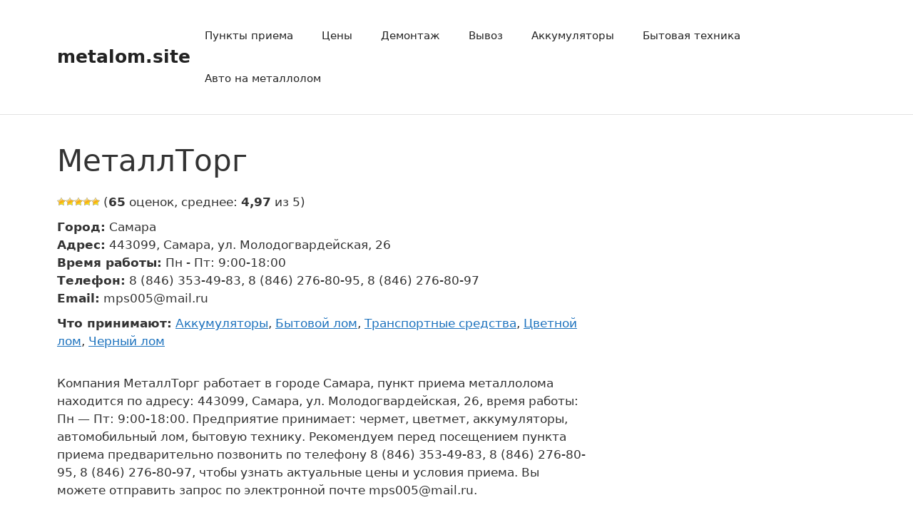

--- FILE ---
content_type: text/html; charset=UTF-8
request_url: https://books-expedition.ru/samara/metalltorg/
body_size: 12735
content:
<!DOCTYPE html>
<html lang="ru-RU">
<head>
	<meta charset="UTF-8">
	<meta name='robots' content='index, follow, max-image-preview:large, max-snippet:-1, max-video-preview:-1' />
<meta name="viewport" content="width=device-width, initial-scale=1">
	<!-- This site is optimized with the Yoast SEO plugin v20.8 - https://yoast.com/wordpress/plugins/seo/ -->
	<title>МеталлТорг</title>
	<link rel="canonical" href="https://books-expedition.ru/samara/metalltorg/" />
	<meta property="og:locale" content="ru_RU" />
	<meta property="og:type" content="article" />
	<meta property="og:title" content="МеталлТорг" />
	<meta property="og:url" content="https://books-expedition.ru/samara/metalltorg/" />
	<meta property="og:site_name" content="metalom.site" />
	<meta property="article:published_time" content="2022-05-27T11:41:38+00:00" />
	<meta property="article:modified_time" content="2022-06-19T09:51:29+00:00" />
	<meta name="author" content="adminpl" />
	<meta name="twitter:card" content="summary_large_image" />
	<script type="application/ld+json" class="yoast-schema-graph">{"@context":"https://schema.org","@graph":[{"@type":"WebPage","@id":"https://books-expedition.ru/samara/metalltorg/","url":"https://books-expedition.ru/samara/metalltorg/","name":"МеталлТорг","isPartOf":{"@id":"https://books-expedition.ru/#website"},"datePublished":"2022-05-27T11:41:38+00:00","dateModified":"2022-06-19T09:51:29+00:00","author":{"@id":"https://books-expedition.ru/#/schema/person/c60b9355512e5663fefd842a69d13092"},"breadcrumb":{"@id":"https://books-expedition.ru/samara/metalltorg/#breadcrumb"},"inLanguage":"ru-RU","potentialAction":[{"@type":"ReadAction","target":["https://books-expedition.ru/samara/metalltorg/"]}]},{"@type":"BreadcrumbList","@id":"https://books-expedition.ru/samara/metalltorg/#breadcrumb","itemListElement":[{"@type":"ListItem","position":1,"name":"Главная","item":"https://books-expedition.ru/"},{"@type":"ListItem","position":2,"name":"МеталлТорг"}]},{"@type":"WebSite","@id":"https://books-expedition.ru/#website","url":"https://books-expedition.ru/","name":"metalom.site","description":"","potentialAction":[{"@type":"SearchAction","target":{"@type":"EntryPoint","urlTemplate":"https://books-expedition.ru/?s={search_term_string}"},"query-input":"required name=search_term_string"}],"inLanguage":"ru-RU"},{"@type":"Person","@id":"https://books-expedition.ru/#/schema/person/c60b9355512e5663fefd842a69d13092","name":"adminpl","image":{"@type":"ImageObject","inLanguage":"ru-RU","@id":"https://books-expedition.ru/#/schema/person/image/","url":"https://secure.gravatar.com/avatar/8e1ad2ae3f2702a5de5527a21be193a0?s=96&d=mm&r=g","contentUrl":"https://secure.gravatar.com/avatar/8e1ad2ae3f2702a5de5527a21be193a0?s=96&d=mm&r=g","caption":"adminpl"},"sameAs":["https://books-expedition.ru"]}]}</script>
	<!-- / Yoast SEO plugin. -->


<link rel="alternate" type="application/rss+xml" title="metalom.site &raquo; Лента" href="https://books-expedition.ru/feed/" />
<link rel="alternate" type="application/rss+xml" title="metalom.site &raquo; Лента комментариев" href="https://books-expedition.ru/comments/feed/" />
<link rel="alternate" type="application/rss+xml" title="metalom.site &raquo; Лента комментариев к &laquo;МеталлТорг&raquo;" href="https://books-expedition.ru/samara/metalltorg/feed/" />
<script>
window._wpemojiSettings = {"baseUrl":"https:\/\/s.w.org\/images\/core\/emoji\/14.0.0\/72x72\/","ext":".png","svgUrl":"https:\/\/s.w.org\/images\/core\/emoji\/14.0.0\/svg\/","svgExt":".svg","source":{"concatemoji":"https:\/\/books-expedition.ru\/wp-includes\/js\/wp-emoji-release.min.js?ver=6.2.2"}};
/*! This file is auto-generated */
!function(e,a,t){var n,r,o,i=a.createElement("canvas"),p=i.getContext&&i.getContext("2d");function s(e,t){p.clearRect(0,0,i.width,i.height),p.fillText(e,0,0);e=i.toDataURL();return p.clearRect(0,0,i.width,i.height),p.fillText(t,0,0),e===i.toDataURL()}function c(e){var t=a.createElement("script");t.src=e,t.defer=t.type="text/javascript",a.getElementsByTagName("head")[0].appendChild(t)}for(o=Array("flag","emoji"),t.supports={everything:!0,everythingExceptFlag:!0},r=0;r<o.length;r++)t.supports[o[r]]=function(e){if(p&&p.fillText)switch(p.textBaseline="top",p.font="600 32px Arial",e){case"flag":return s("\ud83c\udff3\ufe0f\u200d\u26a7\ufe0f","\ud83c\udff3\ufe0f\u200b\u26a7\ufe0f")?!1:!s("\ud83c\uddfa\ud83c\uddf3","\ud83c\uddfa\u200b\ud83c\uddf3")&&!s("\ud83c\udff4\udb40\udc67\udb40\udc62\udb40\udc65\udb40\udc6e\udb40\udc67\udb40\udc7f","\ud83c\udff4\u200b\udb40\udc67\u200b\udb40\udc62\u200b\udb40\udc65\u200b\udb40\udc6e\u200b\udb40\udc67\u200b\udb40\udc7f");case"emoji":return!s("\ud83e\udef1\ud83c\udffb\u200d\ud83e\udef2\ud83c\udfff","\ud83e\udef1\ud83c\udffb\u200b\ud83e\udef2\ud83c\udfff")}return!1}(o[r]),t.supports.everything=t.supports.everything&&t.supports[o[r]],"flag"!==o[r]&&(t.supports.everythingExceptFlag=t.supports.everythingExceptFlag&&t.supports[o[r]]);t.supports.everythingExceptFlag=t.supports.everythingExceptFlag&&!t.supports.flag,t.DOMReady=!1,t.readyCallback=function(){t.DOMReady=!0},t.supports.everything||(n=function(){t.readyCallback()},a.addEventListener?(a.addEventListener("DOMContentLoaded",n,!1),e.addEventListener("load",n,!1)):(e.attachEvent("onload",n),a.attachEvent("onreadystatechange",function(){"complete"===a.readyState&&t.readyCallback()})),(e=t.source||{}).concatemoji?c(e.concatemoji):e.wpemoji&&e.twemoji&&(c(e.twemoji),c(e.wpemoji)))}(window,document,window._wpemojiSettings);
</script>
<style>
img.wp-smiley,
img.emoji {
	display: inline !important;
	border: none !important;
	box-shadow: none !important;
	height: 1em !important;
	width: 1em !important;
	margin: 0 0.07em !important;
	vertical-align: -0.1em !important;
	background: none !important;
	padding: 0 !important;
}
</style>
	<link rel='stylesheet' id='wp-block-library-css' href='https://books-expedition.ru/wp-includes/css/dist/block-library/style.min.css?ver=6.2.2' media='all' />
<link rel='stylesheet' id='classic-theme-styles-css' href='https://books-expedition.ru/wp-includes/css/classic-themes.min.css?ver=6.2.2' media='all' />
<style id='global-styles-inline-css'>
body{--wp--preset--color--black: #000000;--wp--preset--color--cyan-bluish-gray: #abb8c3;--wp--preset--color--white: #ffffff;--wp--preset--color--pale-pink: #f78da7;--wp--preset--color--vivid-red: #cf2e2e;--wp--preset--color--luminous-vivid-orange: #ff6900;--wp--preset--color--luminous-vivid-amber: #fcb900;--wp--preset--color--light-green-cyan: #7bdcb5;--wp--preset--color--vivid-green-cyan: #00d084;--wp--preset--color--pale-cyan-blue: #8ed1fc;--wp--preset--color--vivid-cyan-blue: #0693e3;--wp--preset--color--vivid-purple: #9b51e0;--wp--preset--color--contrast: var(--contrast);--wp--preset--color--contrast-2: var(--contrast-2);--wp--preset--color--contrast-3: var(--contrast-3);--wp--preset--color--base: var(--base);--wp--preset--color--base-2: var(--base-2);--wp--preset--color--base-3: var(--base-3);--wp--preset--color--accent: var(--accent);--wp--preset--gradient--vivid-cyan-blue-to-vivid-purple: linear-gradient(135deg,rgba(6,147,227,1) 0%,rgb(155,81,224) 100%);--wp--preset--gradient--light-green-cyan-to-vivid-green-cyan: linear-gradient(135deg,rgb(122,220,180) 0%,rgb(0,208,130) 100%);--wp--preset--gradient--luminous-vivid-amber-to-luminous-vivid-orange: linear-gradient(135deg,rgba(252,185,0,1) 0%,rgba(255,105,0,1) 100%);--wp--preset--gradient--luminous-vivid-orange-to-vivid-red: linear-gradient(135deg,rgba(255,105,0,1) 0%,rgb(207,46,46) 100%);--wp--preset--gradient--very-light-gray-to-cyan-bluish-gray: linear-gradient(135deg,rgb(238,238,238) 0%,rgb(169,184,195) 100%);--wp--preset--gradient--cool-to-warm-spectrum: linear-gradient(135deg,rgb(74,234,220) 0%,rgb(151,120,209) 20%,rgb(207,42,186) 40%,rgb(238,44,130) 60%,rgb(251,105,98) 80%,rgb(254,248,76) 100%);--wp--preset--gradient--blush-light-purple: linear-gradient(135deg,rgb(255,206,236) 0%,rgb(152,150,240) 100%);--wp--preset--gradient--blush-bordeaux: linear-gradient(135deg,rgb(254,205,165) 0%,rgb(254,45,45) 50%,rgb(107,0,62) 100%);--wp--preset--gradient--luminous-dusk: linear-gradient(135deg,rgb(255,203,112) 0%,rgb(199,81,192) 50%,rgb(65,88,208) 100%);--wp--preset--gradient--pale-ocean: linear-gradient(135deg,rgb(255,245,203) 0%,rgb(182,227,212) 50%,rgb(51,167,181) 100%);--wp--preset--gradient--electric-grass: linear-gradient(135deg,rgb(202,248,128) 0%,rgb(113,206,126) 100%);--wp--preset--gradient--midnight: linear-gradient(135deg,rgb(2,3,129) 0%,rgb(40,116,252) 100%);--wp--preset--duotone--dark-grayscale: url('#wp-duotone-dark-grayscale');--wp--preset--duotone--grayscale: url('#wp-duotone-grayscale');--wp--preset--duotone--purple-yellow: url('#wp-duotone-purple-yellow');--wp--preset--duotone--blue-red: url('#wp-duotone-blue-red');--wp--preset--duotone--midnight: url('#wp-duotone-midnight');--wp--preset--duotone--magenta-yellow: url('#wp-duotone-magenta-yellow');--wp--preset--duotone--purple-green: url('#wp-duotone-purple-green');--wp--preset--duotone--blue-orange: url('#wp-duotone-blue-orange');--wp--preset--font-size--small: 13px;--wp--preset--font-size--medium: 20px;--wp--preset--font-size--large: 36px;--wp--preset--font-size--x-large: 42px;--wp--preset--spacing--20: 0.44rem;--wp--preset--spacing--30: 0.67rem;--wp--preset--spacing--40: 1rem;--wp--preset--spacing--50: 1.5rem;--wp--preset--spacing--60: 2.25rem;--wp--preset--spacing--70: 3.38rem;--wp--preset--spacing--80: 5.06rem;--wp--preset--shadow--natural: 6px 6px 9px rgba(0, 0, 0, 0.2);--wp--preset--shadow--deep: 12px 12px 50px rgba(0, 0, 0, 0.4);--wp--preset--shadow--sharp: 6px 6px 0px rgba(0, 0, 0, 0.2);--wp--preset--shadow--outlined: 6px 6px 0px -3px rgba(255, 255, 255, 1), 6px 6px rgba(0, 0, 0, 1);--wp--preset--shadow--crisp: 6px 6px 0px rgba(0, 0, 0, 1);}:where(.is-layout-flex){gap: 0.5em;}body .is-layout-flow > .alignleft{float: left;margin-inline-start: 0;margin-inline-end: 2em;}body .is-layout-flow > .alignright{float: right;margin-inline-start: 2em;margin-inline-end: 0;}body .is-layout-flow > .aligncenter{margin-left: auto !important;margin-right: auto !important;}body .is-layout-constrained > .alignleft{float: left;margin-inline-start: 0;margin-inline-end: 2em;}body .is-layout-constrained > .alignright{float: right;margin-inline-start: 2em;margin-inline-end: 0;}body .is-layout-constrained > .aligncenter{margin-left: auto !important;margin-right: auto !important;}body .is-layout-constrained > :where(:not(.alignleft):not(.alignright):not(.alignfull)){max-width: var(--wp--style--global--content-size);margin-left: auto !important;margin-right: auto !important;}body .is-layout-constrained > .alignwide{max-width: var(--wp--style--global--wide-size);}body .is-layout-flex{display: flex;}body .is-layout-flex{flex-wrap: wrap;align-items: center;}body .is-layout-flex > *{margin: 0;}:where(.wp-block-columns.is-layout-flex){gap: 2em;}.has-black-color{color: var(--wp--preset--color--black) !important;}.has-cyan-bluish-gray-color{color: var(--wp--preset--color--cyan-bluish-gray) !important;}.has-white-color{color: var(--wp--preset--color--white) !important;}.has-pale-pink-color{color: var(--wp--preset--color--pale-pink) !important;}.has-vivid-red-color{color: var(--wp--preset--color--vivid-red) !important;}.has-luminous-vivid-orange-color{color: var(--wp--preset--color--luminous-vivid-orange) !important;}.has-luminous-vivid-amber-color{color: var(--wp--preset--color--luminous-vivid-amber) !important;}.has-light-green-cyan-color{color: var(--wp--preset--color--light-green-cyan) !important;}.has-vivid-green-cyan-color{color: var(--wp--preset--color--vivid-green-cyan) !important;}.has-pale-cyan-blue-color{color: var(--wp--preset--color--pale-cyan-blue) !important;}.has-vivid-cyan-blue-color{color: var(--wp--preset--color--vivid-cyan-blue) !important;}.has-vivid-purple-color{color: var(--wp--preset--color--vivid-purple) !important;}.has-black-background-color{background-color: var(--wp--preset--color--black) !important;}.has-cyan-bluish-gray-background-color{background-color: var(--wp--preset--color--cyan-bluish-gray) !important;}.has-white-background-color{background-color: var(--wp--preset--color--white) !important;}.has-pale-pink-background-color{background-color: var(--wp--preset--color--pale-pink) !important;}.has-vivid-red-background-color{background-color: var(--wp--preset--color--vivid-red) !important;}.has-luminous-vivid-orange-background-color{background-color: var(--wp--preset--color--luminous-vivid-orange) !important;}.has-luminous-vivid-amber-background-color{background-color: var(--wp--preset--color--luminous-vivid-amber) !important;}.has-light-green-cyan-background-color{background-color: var(--wp--preset--color--light-green-cyan) !important;}.has-vivid-green-cyan-background-color{background-color: var(--wp--preset--color--vivid-green-cyan) !important;}.has-pale-cyan-blue-background-color{background-color: var(--wp--preset--color--pale-cyan-blue) !important;}.has-vivid-cyan-blue-background-color{background-color: var(--wp--preset--color--vivid-cyan-blue) !important;}.has-vivid-purple-background-color{background-color: var(--wp--preset--color--vivid-purple) !important;}.has-black-border-color{border-color: var(--wp--preset--color--black) !important;}.has-cyan-bluish-gray-border-color{border-color: var(--wp--preset--color--cyan-bluish-gray) !important;}.has-white-border-color{border-color: var(--wp--preset--color--white) !important;}.has-pale-pink-border-color{border-color: var(--wp--preset--color--pale-pink) !important;}.has-vivid-red-border-color{border-color: var(--wp--preset--color--vivid-red) !important;}.has-luminous-vivid-orange-border-color{border-color: var(--wp--preset--color--luminous-vivid-orange) !important;}.has-luminous-vivid-amber-border-color{border-color: var(--wp--preset--color--luminous-vivid-amber) !important;}.has-light-green-cyan-border-color{border-color: var(--wp--preset--color--light-green-cyan) !important;}.has-vivid-green-cyan-border-color{border-color: var(--wp--preset--color--vivid-green-cyan) !important;}.has-pale-cyan-blue-border-color{border-color: var(--wp--preset--color--pale-cyan-blue) !important;}.has-vivid-cyan-blue-border-color{border-color: var(--wp--preset--color--vivid-cyan-blue) !important;}.has-vivid-purple-border-color{border-color: var(--wp--preset--color--vivid-purple) !important;}.has-vivid-cyan-blue-to-vivid-purple-gradient-background{background: var(--wp--preset--gradient--vivid-cyan-blue-to-vivid-purple) !important;}.has-light-green-cyan-to-vivid-green-cyan-gradient-background{background: var(--wp--preset--gradient--light-green-cyan-to-vivid-green-cyan) !important;}.has-luminous-vivid-amber-to-luminous-vivid-orange-gradient-background{background: var(--wp--preset--gradient--luminous-vivid-amber-to-luminous-vivid-orange) !important;}.has-luminous-vivid-orange-to-vivid-red-gradient-background{background: var(--wp--preset--gradient--luminous-vivid-orange-to-vivid-red) !important;}.has-very-light-gray-to-cyan-bluish-gray-gradient-background{background: var(--wp--preset--gradient--very-light-gray-to-cyan-bluish-gray) !important;}.has-cool-to-warm-spectrum-gradient-background{background: var(--wp--preset--gradient--cool-to-warm-spectrum) !important;}.has-blush-light-purple-gradient-background{background: var(--wp--preset--gradient--blush-light-purple) !important;}.has-blush-bordeaux-gradient-background{background: var(--wp--preset--gradient--blush-bordeaux) !important;}.has-luminous-dusk-gradient-background{background: var(--wp--preset--gradient--luminous-dusk) !important;}.has-pale-ocean-gradient-background{background: var(--wp--preset--gradient--pale-ocean) !important;}.has-electric-grass-gradient-background{background: var(--wp--preset--gradient--electric-grass) !important;}.has-midnight-gradient-background{background: var(--wp--preset--gradient--midnight) !important;}.has-small-font-size{font-size: var(--wp--preset--font-size--small) !important;}.has-medium-font-size{font-size: var(--wp--preset--font-size--medium) !important;}.has-large-font-size{font-size: var(--wp--preset--font-size--large) !important;}.has-x-large-font-size{font-size: var(--wp--preset--font-size--x-large) !important;}
.wp-block-navigation a:where(:not(.wp-element-button)){color: inherit;}
:where(.wp-block-columns.is-layout-flex){gap: 2em;}
.wp-block-pullquote{font-size: 1.5em;line-height: 1.6;}
</style>
<link rel='stylesheet' id='wp-postratings-css' href='https://books-expedition.ru/wp-content/plugins/wp-postratings/css/postratings-css.css?ver=1.90.1' media='all' />
<link rel='stylesheet' id='ez-toc-css' href='https://books-expedition.ru/wp-content/plugins/easy-table-of-contents/assets/css/screen.min.css?ver=2.0.49' media='all' />
<style id='ez-toc-inline-css'>
div#ez-toc-container p.ez-toc-title {font-size: 120%;}div#ez-toc-container p.ez-toc-title {font-weight: 500;}div#ez-toc-container ul li {font-size: 95%;}div#ez-toc-container nav ul ul li ul li {font-size: %!important;}
</style>
<link rel='stylesheet' id='generate-style-css' href='https://books-expedition.ru/wp-content/themes/generatepress/assets/css/main.min.css?ver=3.3.0' media='all' />
<style id='generate-style-inline-css'>
body{background-color:var(--base-3);color:var(--contrast);}a{color:var(--accent);}a{text-decoration:underline;}.entry-title a, .site-branding a, a.button, .wp-block-button__link, .main-navigation a{text-decoration:none;}a:hover, a:focus, a:active{color:var(--contrast);}.wp-block-group__inner-container{max-width:1200px;margin-left:auto;margin-right:auto;}:root{--contrast:#222222;--contrast-2:#575760;--contrast-3:#b2b2be;--base:#f0f0f0;--base-2:#f7f8f9;--base-3:#ffffff;--accent:#1e73be;}:root .has-contrast-color{color:var(--contrast);}:root .has-contrast-background-color{background-color:var(--contrast);}:root .has-contrast-2-color{color:var(--contrast-2);}:root .has-contrast-2-background-color{background-color:var(--contrast-2);}:root .has-contrast-3-color{color:var(--contrast-3);}:root .has-contrast-3-background-color{background-color:var(--contrast-3);}:root .has-base-color{color:var(--base);}:root .has-base-background-color{background-color:var(--base);}:root .has-base-2-color{color:var(--base-2);}:root .has-base-2-background-color{background-color:var(--base-2);}:root .has-base-3-color{color:var(--base-3);}:root .has-base-3-background-color{background-color:var(--base-3);}:root .has-accent-color{color:var(--accent);}:root .has-accent-background-color{background-color:var(--accent);}.top-bar{background-color:#636363;color:#ffffff;}.top-bar a{color:#ffffff;}.top-bar a:hover{color:#303030;}.site-header{background-color:var(--base-3);}.main-title a,.main-title a:hover{color:var(--contrast);}.site-description{color:var(--contrast-2);}.mobile-menu-control-wrapper .menu-toggle,.mobile-menu-control-wrapper .menu-toggle:hover,.mobile-menu-control-wrapper .menu-toggle:focus,.has-inline-mobile-toggle #site-navigation.toggled{background-color:rgba(0, 0, 0, 0.02);}.main-navigation,.main-navigation ul ul{background-color:var(--base-3);}.main-navigation .main-nav ul li a, .main-navigation .menu-toggle, .main-navigation .menu-bar-items{color:var(--contrast);}.main-navigation .main-nav ul li:not([class*="current-menu-"]):hover > a, .main-navigation .main-nav ul li:not([class*="current-menu-"]):focus > a, .main-navigation .main-nav ul li.sfHover:not([class*="current-menu-"]) > a, .main-navigation .menu-bar-item:hover > a, .main-navigation .menu-bar-item.sfHover > a{color:var(--accent);}button.menu-toggle:hover,button.menu-toggle:focus{color:var(--contrast);}.main-navigation .main-nav ul li[class*="current-menu-"] > a{color:var(--accent);}.navigation-search input[type="search"],.navigation-search input[type="search"]:active, .navigation-search input[type="search"]:focus, .main-navigation .main-nav ul li.search-item.active > a, .main-navigation .menu-bar-items .search-item.active > a{color:var(--accent);}.main-navigation ul ul{background-color:var(--base);}.separate-containers .inside-article, .separate-containers .comments-area, .separate-containers .page-header, .one-container .container, .separate-containers .paging-navigation, .inside-page-header{background-color:var(--base-3);}.entry-title a{color:var(--contrast);}.entry-title a:hover{color:var(--contrast-2);}.entry-meta{color:var(--contrast-2);}.sidebar .widget{background-color:var(--base-3);}.footer-widgets{background-color:var(--base-3);}.site-info{background-color:var(--base-3);}input[type="text"],input[type="email"],input[type="url"],input[type="password"],input[type="search"],input[type="tel"],input[type="number"],textarea,select{color:var(--contrast);background-color:var(--base-2);border-color:var(--base);}input[type="text"]:focus,input[type="email"]:focus,input[type="url"]:focus,input[type="password"]:focus,input[type="search"]:focus,input[type="tel"]:focus,input[type="number"]:focus,textarea:focus,select:focus{color:var(--contrast);background-color:var(--base-2);border-color:var(--contrast-3);}button,html input[type="button"],input[type="reset"],input[type="submit"],a.button,a.wp-block-button__link:not(.has-background){color:#ffffff;background-color:#55555e;}button:hover,html input[type="button"]:hover,input[type="reset"]:hover,input[type="submit"]:hover,a.button:hover,button:focus,html input[type="button"]:focus,input[type="reset"]:focus,input[type="submit"]:focus,a.button:focus,a.wp-block-button__link:not(.has-background):active,a.wp-block-button__link:not(.has-background):focus,a.wp-block-button__link:not(.has-background):hover{color:#ffffff;background-color:#3f4047;}a.generate-back-to-top{background-color:rgba( 0,0,0,0.4 );color:#ffffff;}a.generate-back-to-top:hover,a.generate-back-to-top:focus{background-color:rgba( 0,0,0,0.6 );color:#ffffff;}:root{--gp-search-modal-bg-color:var(--base-3);--gp-search-modal-text-color:var(--contrast);--gp-search-modal-overlay-bg-color:rgba(0,0,0,0.2);}@media (max-width:768px){.main-navigation .menu-bar-item:hover > a, .main-navigation .menu-bar-item.sfHover > a{background:none;color:var(--contrast);}}.nav-below-header .main-navigation .inside-navigation.grid-container, .nav-above-header .main-navigation .inside-navigation.grid-container{padding:0px 20px 0px 20px;}.site-main .wp-block-group__inner-container{padding:40px;}.separate-containers .paging-navigation{padding-top:20px;padding-bottom:20px;}.entry-content .alignwide, body:not(.no-sidebar) .entry-content .alignfull{margin-left:-40px;width:calc(100% + 80px);max-width:calc(100% + 80px);}.rtl .menu-item-has-children .dropdown-menu-toggle{padding-left:20px;}.rtl .main-navigation .main-nav ul li.menu-item-has-children > a{padding-right:20px;}@media (max-width:768px){.separate-containers .inside-article, .separate-containers .comments-area, .separate-containers .page-header, .separate-containers .paging-navigation, .one-container .site-content, .inside-page-header{padding:30px;}.site-main .wp-block-group__inner-container{padding:30px;}.inside-top-bar{padding-right:30px;padding-left:30px;}.inside-header{padding-right:30px;padding-left:30px;}.widget-area .widget{padding-top:30px;padding-right:30px;padding-bottom:30px;padding-left:30px;}.footer-widgets-container{padding-top:30px;padding-right:30px;padding-bottom:30px;padding-left:30px;}.inside-site-info{padding-right:30px;padding-left:30px;}.entry-content .alignwide, body:not(.no-sidebar) .entry-content .alignfull{margin-left:-30px;width:calc(100% + 60px);max-width:calc(100% + 60px);}.one-container .site-main .paging-navigation{margin-bottom:20px;}}/* End cached CSS */.is-right-sidebar{width:30%;}.is-left-sidebar{width:30%;}.site-content .content-area{width:70%;}@media (max-width:768px){.main-navigation .menu-toggle,.sidebar-nav-mobile:not(#sticky-placeholder){display:block;}.main-navigation ul,.gen-sidebar-nav,.main-navigation:not(.slideout-navigation):not(.toggled) .main-nav > ul,.has-inline-mobile-toggle #site-navigation .inside-navigation > *:not(.navigation-search):not(.main-nav){display:none;}.nav-align-right .inside-navigation,.nav-align-center .inside-navigation{justify-content:space-between;}.has-inline-mobile-toggle .mobile-menu-control-wrapper{display:flex;flex-wrap:wrap;}.has-inline-mobile-toggle .inside-header{flex-direction:row;text-align:left;flex-wrap:wrap;}.has-inline-mobile-toggle .header-widget,.has-inline-mobile-toggle #site-navigation{flex-basis:100%;}.nav-float-left .has-inline-mobile-toggle #site-navigation{order:10;}}
</style>
<link rel='stylesheet' id='generate-child-css' href='https://books-expedition.ru/wp-content/themes/generatepress-child-metal/style.css?ver=1659095546' media='all' />
<link rel='stylesheet' id='metlom-main-styles-css' href='https://books-expedition.ru/wp-content/themes/generatepress-child-metal/assets/dist/css/main.css?ver=1659095546' media='all' />
<link rel='stylesheet' id='generate-comments-css' href='https://books-expedition.ru/wp-content/themes/generatepress/assets/css/components/comments.min.css?ver=3.3.0' media='all' />
<link rel='stylesheet' id='generate-widget-areas-css' href='https://books-expedition.ru/wp-content/themes/generatepress/assets/css/components/widget-areas.min.css?ver=3.3.0' media='all' />
<link rel='stylesheet' id='wpc-filter-everything-css' href='https://books-expedition.ru/wp-content/plugins/filter-everything-pro/assets/css/filter-everything.min.css?ver=1.6.5' media='all' />
<link rel='stylesheet' id='wpc-filter-everything-custom-css' href='https://books-expedition.ru/wp-content/uploads/cache/filter-everything/e250f945066b3c9d09608a1c6ea09788.css?ver=6.2.2' media='all' />
<script src='https://books-expedition.ru/wp-includes/js/jquery/jquery.min.js?ver=3.6.4' id='jquery-core-js'></script>
<script src='https://books-expedition.ru/wp-includes/js/jquery/jquery-migrate.min.js?ver=3.4.0' id='jquery-migrate-js'></script>
<script id='ez-toc-scroll-scriptjs-js-after'>
jQuery(document).ready(function(){document.querySelectorAll(".ez-toc-section").forEach(t=>{t.setAttribute("ez-toc-data-id","#"+decodeURI(t.getAttribute("id")))}),jQuery("a.ez-toc-link").click(function(){let t=jQuery(this).attr("href"),e=jQuery("#wpadminbar"),i=0;30>30&&(i=30),e.length&&(i+=e.height()),jQuery('[ez-toc-data-id="'+decodeURI(t)+'"]').length>0&&(i=jQuery('[ez-toc-data-id="'+decodeURI(t)+'"]').offset().top-i),jQuery("html, body").animate({scrollTop:i},500)})});
</script>
<script src='https://api-maps.yandex.ru/2.1/?lang=ru_RU&#038;apikey=80f8d560-4e3d-4818-b97a-a34d7e4b7b53' id='yandex-map-api-js'></script>
<link rel="https://api.w.org/" href="https://books-expedition.ru/wp-json/" /><link rel="alternate" type="application/json" href="https://books-expedition.ru/wp-json/wp/v2/posts/2670" /><link rel="EditURI" type="application/rsd+xml" title="RSD" href="https://books-expedition.ru/xmlrpc.php?rsd" />
<link rel="wlwmanifest" type="application/wlwmanifest+xml" href="https://books-expedition.ru/wp-includes/wlwmanifest.xml" />
<meta name="generator" content="WordPress 6.2.2" />
<link rel='shortlink' href='https://books-expedition.ru/?p=2670' />
<link rel="alternate" type="application/json+oembed" href="https://books-expedition.ru/wp-json/oembed/1.0/embed?url=https%3A%2F%2Fbooks-expedition.ru%2Fsamara%2Fmetalltorg%2F" />
<link rel="alternate" type="text/xml+oembed" href="https://books-expedition.ru/wp-json/oembed/1.0/embed?url=https%3A%2F%2Fbooks-expedition.ru%2Fsamara%2Fmetalltorg%2F&#038;format=xml" />
</head>

<body class="post-template-default single single-post postid-2670 single-format-standard wp-embed-responsive right-sidebar nav-float-right one-container header-aligned-left dropdown-hover" itemtype="https://schema.org/Blog" itemscope>
	<svg xmlns="http://www.w3.org/2000/svg" viewBox="0 0 0 0" width="0" height="0" focusable="false" role="none" style="visibility: hidden; position: absolute; left: -9999px; overflow: hidden;" ><defs><filter id="wp-duotone-dark-grayscale"><feColorMatrix color-interpolation-filters="sRGB" type="matrix" values=" .299 .587 .114 0 0 .299 .587 .114 0 0 .299 .587 .114 0 0 .299 .587 .114 0 0 " /><feComponentTransfer color-interpolation-filters="sRGB" ><feFuncR type="table" tableValues="0 0.49803921568627" /><feFuncG type="table" tableValues="0 0.49803921568627" /><feFuncB type="table" tableValues="0 0.49803921568627" /><feFuncA type="table" tableValues="1 1" /></feComponentTransfer><feComposite in2="SourceGraphic" operator="in" /></filter></defs></svg><svg xmlns="http://www.w3.org/2000/svg" viewBox="0 0 0 0" width="0" height="0" focusable="false" role="none" style="visibility: hidden; position: absolute; left: -9999px; overflow: hidden;" ><defs><filter id="wp-duotone-grayscale"><feColorMatrix color-interpolation-filters="sRGB" type="matrix" values=" .299 .587 .114 0 0 .299 .587 .114 0 0 .299 .587 .114 0 0 .299 .587 .114 0 0 " /><feComponentTransfer color-interpolation-filters="sRGB" ><feFuncR type="table" tableValues="0 1" /><feFuncG type="table" tableValues="0 1" /><feFuncB type="table" tableValues="0 1" /><feFuncA type="table" tableValues="1 1" /></feComponentTransfer><feComposite in2="SourceGraphic" operator="in" /></filter></defs></svg><svg xmlns="http://www.w3.org/2000/svg" viewBox="0 0 0 0" width="0" height="0" focusable="false" role="none" style="visibility: hidden; position: absolute; left: -9999px; overflow: hidden;" ><defs><filter id="wp-duotone-purple-yellow"><feColorMatrix color-interpolation-filters="sRGB" type="matrix" values=" .299 .587 .114 0 0 .299 .587 .114 0 0 .299 .587 .114 0 0 .299 .587 .114 0 0 " /><feComponentTransfer color-interpolation-filters="sRGB" ><feFuncR type="table" tableValues="0.54901960784314 0.98823529411765" /><feFuncG type="table" tableValues="0 1" /><feFuncB type="table" tableValues="0.71764705882353 0.25490196078431" /><feFuncA type="table" tableValues="1 1" /></feComponentTransfer><feComposite in2="SourceGraphic" operator="in" /></filter></defs></svg><svg xmlns="http://www.w3.org/2000/svg" viewBox="0 0 0 0" width="0" height="0" focusable="false" role="none" style="visibility: hidden; position: absolute; left: -9999px; overflow: hidden;" ><defs><filter id="wp-duotone-blue-red"><feColorMatrix color-interpolation-filters="sRGB" type="matrix" values=" .299 .587 .114 0 0 .299 .587 .114 0 0 .299 .587 .114 0 0 .299 .587 .114 0 0 " /><feComponentTransfer color-interpolation-filters="sRGB" ><feFuncR type="table" tableValues="0 1" /><feFuncG type="table" tableValues="0 0.27843137254902" /><feFuncB type="table" tableValues="0.5921568627451 0.27843137254902" /><feFuncA type="table" tableValues="1 1" /></feComponentTransfer><feComposite in2="SourceGraphic" operator="in" /></filter></defs></svg><svg xmlns="http://www.w3.org/2000/svg" viewBox="0 0 0 0" width="0" height="0" focusable="false" role="none" style="visibility: hidden; position: absolute; left: -9999px; overflow: hidden;" ><defs><filter id="wp-duotone-midnight"><feColorMatrix color-interpolation-filters="sRGB" type="matrix" values=" .299 .587 .114 0 0 .299 .587 .114 0 0 .299 .587 .114 0 0 .299 .587 .114 0 0 " /><feComponentTransfer color-interpolation-filters="sRGB" ><feFuncR type="table" tableValues="0 0" /><feFuncG type="table" tableValues="0 0.64705882352941" /><feFuncB type="table" tableValues="0 1" /><feFuncA type="table" tableValues="1 1" /></feComponentTransfer><feComposite in2="SourceGraphic" operator="in" /></filter></defs></svg><svg xmlns="http://www.w3.org/2000/svg" viewBox="0 0 0 0" width="0" height="0" focusable="false" role="none" style="visibility: hidden; position: absolute; left: -9999px; overflow: hidden;" ><defs><filter id="wp-duotone-magenta-yellow"><feColorMatrix color-interpolation-filters="sRGB" type="matrix" values=" .299 .587 .114 0 0 .299 .587 .114 0 0 .299 .587 .114 0 0 .299 .587 .114 0 0 " /><feComponentTransfer color-interpolation-filters="sRGB" ><feFuncR type="table" tableValues="0.78039215686275 1" /><feFuncG type="table" tableValues="0 0.94901960784314" /><feFuncB type="table" tableValues="0.35294117647059 0.47058823529412" /><feFuncA type="table" tableValues="1 1" /></feComponentTransfer><feComposite in2="SourceGraphic" operator="in" /></filter></defs></svg><svg xmlns="http://www.w3.org/2000/svg" viewBox="0 0 0 0" width="0" height="0" focusable="false" role="none" style="visibility: hidden; position: absolute; left: -9999px; overflow: hidden;" ><defs><filter id="wp-duotone-purple-green"><feColorMatrix color-interpolation-filters="sRGB" type="matrix" values=" .299 .587 .114 0 0 .299 .587 .114 0 0 .299 .587 .114 0 0 .299 .587 .114 0 0 " /><feComponentTransfer color-interpolation-filters="sRGB" ><feFuncR type="table" tableValues="0.65098039215686 0.40392156862745" /><feFuncG type="table" tableValues="0 1" /><feFuncB type="table" tableValues="0.44705882352941 0.4" /><feFuncA type="table" tableValues="1 1" /></feComponentTransfer><feComposite in2="SourceGraphic" operator="in" /></filter></defs></svg><svg xmlns="http://www.w3.org/2000/svg" viewBox="0 0 0 0" width="0" height="0" focusable="false" role="none" style="visibility: hidden; position: absolute; left: -9999px; overflow: hidden;" ><defs><filter id="wp-duotone-blue-orange"><feColorMatrix color-interpolation-filters="sRGB" type="matrix" values=" .299 .587 .114 0 0 .299 .587 .114 0 0 .299 .587 .114 0 0 .299 .587 .114 0 0 " /><feComponentTransfer color-interpolation-filters="sRGB" ><feFuncR type="table" tableValues="0.098039215686275 1" /><feFuncG type="table" tableValues="0 0.66274509803922" /><feFuncB type="table" tableValues="0.84705882352941 0.41960784313725" /><feFuncA type="table" tableValues="1 1" /></feComponentTransfer><feComposite in2="SourceGraphic" operator="in" /></filter></defs></svg><a class="screen-reader-text skip-link" href="#content" title="Перейти к содержимому">Перейти к содержимому</a>		<header class="site-header has-inline-mobile-toggle" id="masthead" aria-label="Сайт"  itemtype="https://schema.org/WPHeader" itemscope>
			<div class="inside-header grid-container">
				<div class="site-branding">
						<p class="main-title" itemprop="headline">
					<a href="https://books-expedition.ru/" rel="home">
						metalom.site
					</a>
				</p>
						
					</div>	<nav class="main-navigation mobile-menu-control-wrapper" id="mobile-menu-control-wrapper" aria-label="Мобильный переключатель">
		<div class="menu-bar-items"></div>		<button data-nav="site-navigation" class="menu-toggle" aria-controls="primary-menu" aria-expanded="false">
			<span class="gp-icon icon-menu-bars"><svg viewBox="0 0 512 512" aria-hidden="true" xmlns="http://www.w3.org/2000/svg" width="1em" height="1em"><path d="M0 96c0-13.255 10.745-24 24-24h464c13.255 0 24 10.745 24 24s-10.745 24-24 24H24c-13.255 0-24-10.745-24-24zm0 160c0-13.255 10.745-24 24-24h464c13.255 0 24 10.745 24 24s-10.745 24-24 24H24c-13.255 0-24-10.745-24-24zm0 160c0-13.255 10.745-24 24-24h464c13.255 0 24 10.745 24 24s-10.745 24-24 24H24c-13.255 0-24-10.745-24-24z" /></svg><svg viewBox="0 0 512 512" aria-hidden="true" xmlns="http://www.w3.org/2000/svg" width="1em" height="1em"><path d="M71.029 71.029c9.373-9.372 24.569-9.372 33.942 0L256 222.059l151.029-151.03c9.373-9.372 24.569-9.372 33.942 0 9.372 9.373 9.372 24.569 0 33.942L289.941 256l151.03 151.029c9.372 9.373 9.372 24.569 0 33.942-9.373 9.372-24.569 9.372-33.942 0L256 289.941l-151.029 151.03c-9.373 9.372-24.569 9.372-33.942 0-9.372-9.373-9.372-24.569 0-33.942L222.059 256 71.029 104.971c-9.372-9.373-9.372-24.569 0-33.942z" /></svg></span><span class="screen-reader-text">Меню</span>		</button>
	</nav>
			<nav class="main-navigation has-menu-bar-items sub-menu-right" id="site-navigation" aria-label="Основной"  itemtype="https://schema.org/SiteNavigationElement" itemscope>
			<div class="inside-navigation grid-container">
								<button class="menu-toggle" aria-controls="primary-menu" aria-expanded="false">
					<span class="gp-icon icon-menu-bars"><svg viewBox="0 0 512 512" aria-hidden="true" xmlns="http://www.w3.org/2000/svg" width="1em" height="1em"><path d="M0 96c0-13.255 10.745-24 24-24h464c13.255 0 24 10.745 24 24s-10.745 24-24 24H24c-13.255 0-24-10.745-24-24zm0 160c0-13.255 10.745-24 24-24h464c13.255 0 24 10.745 24 24s-10.745 24-24 24H24c-13.255 0-24-10.745-24-24zm0 160c0-13.255 10.745-24 24-24h464c13.255 0 24 10.745 24 24s-10.745 24-24 24H24c-13.255 0-24-10.745-24-24z" /></svg><svg viewBox="0 0 512 512" aria-hidden="true" xmlns="http://www.w3.org/2000/svg" width="1em" height="1em"><path d="M71.029 71.029c9.373-9.372 24.569-9.372 33.942 0L256 222.059l151.029-151.03c9.373-9.372 24.569-9.372 33.942 0 9.372 9.373 9.372 24.569 0 33.942L289.941 256l151.03 151.029c9.372 9.373 9.372 24.569 0 33.942-9.373 9.372-24.569 9.372-33.942 0L256 289.941l-151.029 151.03c-9.373 9.372-24.569 9.372-33.942 0-9.372-9.373-9.372-24.569 0-33.942L222.059 256 71.029 104.971c-9.372-9.373-9.372-24.569 0-33.942z" /></svg></span><span class="mobile-menu">Меню</span>				</button>
				<div id="primary-menu" class="main-nav"><ul id="menu-main-navigation" class=" menu sf-menu"><li id="menu-item-10731" class="menu-item menu-item-type-post_type menu-item-object-page menu-item-10731"><a href="https://books-expedition.ru/punkty-priema/">Пункты приема</a></li>
<li id="menu-item-10729" class="menu-item menu-item-type-post_type menu-item-object-page menu-item-10729"><a href="https://books-expedition.ru/price/">Цены</a></li>
<li id="menu-item-10728" class="menu-item menu-item-type-post_type menu-item-object-page menu-item-10728"><a href="https://books-expedition.ru/demontazh-metalloloma/">Демонтаж</a></li>
<li id="menu-item-10727" class="menu-item menu-item-type-post_type menu-item-object-page menu-item-10727"><a href="https://books-expedition.ru/vyvoz-metalloloma/">Вывоз</a></li>
<li id="menu-item-10730" class="menu-item menu-item-type-post_type menu-item-object-page menu-item-10730"><a href="https://books-expedition.ru/priem-akkumulyatorov/">Аккумуляторы</a></li>
<li id="menu-item-10732" class="menu-item menu-item-type-post_type menu-item-object-page menu-item-10732"><a href="https://books-expedition.ru/sdat-bytovuyu-tehniku/">Бытовая техника</a></li>
<li id="menu-item-10733" class="menu-item menu-item-type-post_type menu-item-object-page menu-item-10733"><a href="https://books-expedition.ru/sdat-mashinu-na-metallolom/">Авто на металлолом</a></li>
</ul></div><div class="menu-bar-items"></div>			</div>
		</nav>
					</div>
		</header>
		
	<div class="site grid-container container hfeed" id="page">
				<div class="site-content" id="content">
			
	<div class="content-area" id="primary">
		<main class="site-main" id="main">
			
<article id="post-2670" class="organization post-2670 post type-post status-publish format-standard hentry category-samara metlom_type-akkumulyatory metlom_type-bytovoj-lom metlom_type-transportnye-sredstva metlom_type-czvetnoj-lom metlom_type-chernyj-lom">
	<div class="organization__inner inside-article">
				<header class="organization__header">
			<h1 class="organization__title">МеталлТорг</h1>		</header>
				
		<div class="organization-card js-object-card" data-lat="53.181083" data-long="50.091821">

	
	<div class="organization-card__rating"><div id="post-ratings-2670" class="post-ratings" itemscope itemtype="https://schema.org/Article" data-nonce="aa81bcdedd"><img id="rating_2670_1" src="https://books-expedition.ru/wp-content/plugins/wp-postratings/images/stars/rating_on.gif" alt="1 Звезда" title="1 Звезда" onmouseover="current_rating(2670, 1, '1 Звезда');" onmouseout="ratings_off(5, 5, 0);" onclick="rate_post();" onkeypress="rate_post();" style="cursor: pointer; border: 0px;" /><img id="rating_2670_2" src="https://books-expedition.ru/wp-content/plugins/wp-postratings/images/stars/rating_on.gif" alt="2 Звезды" title="2 Звезды" onmouseover="current_rating(2670, 2, '2 Звезды');" onmouseout="ratings_off(5, 5, 0);" onclick="rate_post();" onkeypress="rate_post();" style="cursor: pointer; border: 0px;" /><img id="rating_2670_3" src="https://books-expedition.ru/wp-content/plugins/wp-postratings/images/stars/rating_on.gif" alt="3 Звезды" title="3 Звезды" onmouseover="current_rating(2670, 3, '3 Звезды');" onmouseout="ratings_off(5, 5, 0);" onclick="rate_post();" onkeypress="rate_post();" style="cursor: pointer; border: 0px;" /><img id="rating_2670_4" src="https://books-expedition.ru/wp-content/plugins/wp-postratings/images/stars/rating_on.gif" alt="4 Звезды" title="4 Звезды" onmouseover="current_rating(2670, 4, '4 Звезды');" onmouseout="ratings_off(5, 5, 0);" onclick="rate_post();" onkeypress="rate_post();" style="cursor: pointer; border: 0px;" /><img id="rating_2670_5" src="https://books-expedition.ru/wp-content/plugins/wp-postratings/images/stars/rating_on.gif" alt="5 Звезд" title="5 Звезд" onmouseover="current_rating(2670, 5, '5 Звезд');" onmouseout="ratings_off(5, 5, 0);" onclick="rate_post();" onkeypress="rate_post();" style="cursor: pointer; border: 0px;" /> (<strong>65</strong> оценок, среднее: <strong>4,97</strong> из 5)<br /><span class="post-ratings-text" id="ratings_2670_text"></span><meta itemprop="name" content="МеталлТорг" /><meta itemprop="headline" content="МеталлТорг" /><meta itemprop="description" content="" /><meta itemprop="datePublished" content="2022-05-27T14:41:38+03:00" /><meta itemprop="dateModified" content="2022-06-19T12:51:29+03:00" /><meta itemprop="url" content="https://books-expedition.ru/samara/metalltorg/" /><meta itemprop="author" content="adminpl" /><meta itemprop="mainEntityOfPage" content="https://books-expedition.ru/samara/metalltorg/" /><div style="display: none;" itemprop="publisher" itemscope itemtype="https://schema.org/Organization"><meta itemprop="name" content="metalom.site" /><meta itemprop="url" content="https://books-expedition.ru" /><div itemprop="logo" itemscope itemtype="https://schema.org/ImageObject"><meta itemprop="url" content="" /></div></div><div style="display: none;" itemprop="aggregateRating" itemscope itemtype="https://schema.org/AggregateRating"><meta itemprop="bestRating" content="5" /><meta itemprop="worstRating" content="1" /><meta itemprop="ratingValue" content="4.97" /><meta itemprop="ratingCount" content="65" /></div></div><div id="post-ratings-2670-loading" class="post-ratings-loading"><img src="https://books-expedition.ru/wp-content/plugins/wp-postratings/images/loading.gif" width="16" height="16" class="post-ratings-image" /> Загрузка...</div></div>
	<div class="organization-card__body">

		<div class="organization-card__main">
		
					
			<div class="organization-card__properties">
				<ul class="object-property-list">

	
		<li class="object-property-list__item">
			<span class="object-property-list__label"><strong>Город:</strong></span>
			<span class="object-property-list__value" data-property="город">Самара</span>
		</li>
	
	
		<li class="object-property-list__item">
			<span class="object-property-list__label"><strong>Адрес:</strong></span>
			<span class="object-property-list__value" data-property="адрес">443099, Самара, ул. Молодогвардейская, 26</span>
		</li>
	
	
		<li class="object-property-list__item">
			<span class="object-property-list__label"><strong>Время работы:</strong></span>
			<span class="object-property-list__value" data-property="время работы">Пн - Пт: 9:00-18:00</span>
		</li>
	
	
		<li class="object-property-list__item">
			<span class="object-property-list__label"><strong>Телефон:</strong></span>
			<span class="object-property-list__value" data-property="телефон">8 (846) 353-49-83, 8 (846) 276-80-95, 8 (846) 276-80-97</span>
		</li>
	
	
		<li class="object-property-list__item">
			<span class="object-property-list__label"><strong>Email:</strong></span>
			<span class="object-property-list__value" data-property="email">mps005@mail.ru</span>
		</li>
	
	
</ul>
			</div>
		
		</div>
		
		<div class="organization-card__tags">
						<div class="object-tags"><strong>Что принимают:</strong> <a href="https://books-expedition.ru/metal-type/akkumulyatory/" rel="tag">Аккумуляторы</a>, <a href="https://books-expedition.ru/metal-type/bytovoj-lom/" rel="tag">Бытовой лом</a>, <a href="https://books-expedition.ru/metal-type/transportnye-sredstva/" rel="tag">Транспортные средства</a>, <a href="https://books-expedition.ru/metal-type/czvetnoj-lom/" rel="tag">Цветной лом</a>, <a href="https://books-expedition.ru/metal-type/chernyj-lom/" rel="tag">Черный лом</a></div>					</div>
	
	</div>
	
</div>
		<div class="entry-content">
		
						
			<div class="organization__desc">
				<p>Компания МеталлТорг работает в городе Самара, пункт приема металлолома находится по адресу: 443099, Самара, ул. Молодогвардейская, 26, время работы: Пн &#8212; Пт: 9:00-18:00. Предприятие принимает: чермет, цветмет, аккумуляторы, автомобильный лом, бытовую технику. Рекомендуем перед посещением пункта приема предварительно позвонить по телефону 8 (846) 353-49-83, 8 (846) 276-80-95, 8 (846) 276-80-97, чтобы узнать актуальные цены и условия приема. Вы можете отправить запрос по электронной почте mps005@mail.ru.</p>
			</div>
			
			<div class="organization__map map-box">
				<h2 class="map-box__title">МеталлТорг на карте</h2>
				<div id="single-object-map" class="map-box__map"></div>
			</div>
			
		</div>

		<div class="related">
	
	<h2 class="related__title">Другие пункты приема Самары</h2>
	
		
		<ul class="related__items related-objects">
					<li class="related-objects__item">
				<a class="related-objects__link" href="https://books-expedition.ru/samara/lazer-plyus/">
					<div class="related-objects__thumb"></div>
					<span class="related-objects__title">Лазер Плюс</span>
				</a>
				<span class="related-objects__phone">
					Телефон:<br> 8 (846) 989-02-15				</span>
			</li>
					<li class="related-objects__item">
				<a class="related-objects__link" href="https://books-expedition.ru/samara/metallkontrakt/">
					<div class="related-objects__thumb"></div>
					<span class="related-objects__title">Металлконтракт</span>
				</a>
				<span class="related-objects__phone">
					Телефон:<br> 8 (846) 955-03-23, 8 (846) 927-74-17				</span>
			</li>
					<li class="related-objects__item">
				<a class="related-objects__link" href="https://books-expedition.ru/samara/ooo-vtor-grupp-9/">
					<div class="related-objects__thumb"><img width="160" height="86" src="https://books-expedition.ru/wp-content/uploads/2022/06/vg_2.jpg" class="related-objects__img wp-post-image" alt="" decoding="async" /></div>
					<span class="related-objects__title">ООО Втор Групп</span>
				</a>
				<span class="related-objects__phone">
					Телефон:<br> 8 (846) 215-15-00, 8 (846) 215-20-78				</span>
			</li>
					<li class="related-objects__item">
				<a class="related-objects__link" href="https://books-expedition.ru/samara/vtorresurs-2/">
					<div class="related-objects__thumb"></div>
					<span class="related-objects__title">Вторресурс</span>
				</a>
				<span class="related-objects__phone">
					Телефон:<br> 8 (846) 266-39-22, 8 (846) 264-25-83, 8 (846) 336-03-14				</span>
			</li>
				</ul>
	
		
		
		<ul class="related__links link-list">
			
			<li class="link-list__item">
				<a class="link-list__link" href="https://books-expedition.ru/samara/">Пункты приема металлолома в Самаре</a>
			</li>
			
			<li class="link-list__item">
				<a class="link-list__link" href="https://books-expedition.ru/price/samara/">Цены на металлолом в Самаре</a>
			</li>
				</ul>
		
		
</div>	</div>
</article>

			<div class="comments-area">
				<div id="comments">

		<div id="respond" class="comment-respond">
		<h3 id="reply-title" class="comment-reply-title">Оставьте комментарий <small><a rel="nofollow" id="cancel-comment-reply-link" href="/samara/metalltorg/#respond" style="display:none;">Отменить ответ</a></small></h3><form action="https://books-expedition.ru/wp-comments-post.php" method="post" id="commentform" class="comment-form" novalidate><p class="comment-form-comment"><label for="comment" class="screen-reader-text">Комментарий</label><textarea autocomplete="new-password"  id="c40d020c2c"  name="c40d020c2c"   cols="45" rows="8" required></textarea><textarea id="comment" aria-label="hp-comment" aria-hidden="true" name="comment" autocomplete="new-password" style="padding:0 !important;clip:rect(1px, 1px, 1px, 1px) !important;position:absolute !important;white-space:nowrap !important;height:1px !important;width:1px !important;overflow:hidden !important;" tabindex="-1"></textarea><script data-noptimize>document.getElementById("comment").setAttribute( "id", "a9c583bb29a6a68a87876698f5cd2945" );document.getElementById("c40d020c2c").setAttribute( "id", "comment" );</script></p><label for="author" class="screen-reader-text">Название</label><input placeholder="Название *" id="author" name="author" type="text" value="" size="30" required />
<label for="email" class="screen-reader-text">Email</label><input placeholder="Email *" id="email" name="email" type="email" value="" size="30" required />
<label for="url" class="screen-reader-text">Сайт</label><input placeholder="Сайт" id="url" name="url" type="url" value="" size="30" />
<p class="comment-form-cookies-consent"><input id="wp-comment-cookies-consent" name="wp-comment-cookies-consent" type="checkbox" value="yes" /> <label for="wp-comment-cookies-consent">Сохранить моё имя, email и адрес сайта в этом браузере для последующих моих комментариев.</label></p>
<p class="form-submit"><input name="submit" type="submit" id="submit" class="submit" value="Комментировать" /> <input type='hidden' name='comment_post_ID' value='2670' id='comment_post_ID' />
<input type='hidden' name='comment_parent' id='comment_parent' value='0' />
</p></form>	</div><!-- #respond -->
	
</div><!-- #comments -->
			</div>

					</main>
	</div>

	<div class="widget-area sidebar is-right-sidebar" id="right-sidebar">
	<div class="inside-right-sidebar">
			</div>
</div>

	</div>
</div>


<div class="site-footer footer-bar-active footer-bar-align-right">
			<footer class="site-info" aria-label="Сайт"  itemtype="https://schema.org/WPFooter" itemscope>
			<div class="inside-site-info grid-container">
						<div class="footer-bar">
			<aside id="custom_html-2" class="widget_text widget inner-padding widget_custom_html"><div class="textwidget custom-html-widget"><!--LiveInternet counter--><a href="https://www.liveinternet.ru/click" target="_blank" rel="noopener"><img id="licnt8965" width="88" height="15" style="border:0" 
title="LiveInternet: показано число посетителей за сегодня"
src="[data-uri]"
alt=""/></a><script>(function(d,s){d.getElementById("licnt8965").src=
"https://counter.yadro.ru/hit?t26.1;r"+escape(d.referrer)+
((typeof(s)=="undefined")?"":";s"+s.width+"*"+s.height+"*"+
(s.colorDepth?s.colorDepth:s.pixelDepth))+";u"+escape(d.URL)+
";h"+escape(d.title.substring(0,150))+";"+Math.random()})
(document,screen)</script><!--/LiveInternet--></div></aside>		</div>
						<div class="copyright-bar">
					<span class="copyright">&copy; 2026 metalom.site</span>				</div>
			</div>
		</footer>
		</div>

<script id="generate-a11y">!function(){"use strict";if("querySelector"in document&&"addEventListener"in window){var e=document.body;e.addEventListener("mousedown",function(){e.classList.add("using-mouse")}),e.addEventListener("keydown",function(){e.classList.remove("using-mouse")})}}();</script><div class="wpc-filters-overlay"></div>
<script id='wp-postratings-js-extra'>
var ratingsL10n = {"plugin_url":"https:\/\/books-expedition.ru\/wp-content\/plugins\/wp-postratings","ajax_url":"https:\/\/books-expedition.ru\/wp-admin\/admin-ajax.php","text_wait":"\u041f\u043e\u0436\u0430\u043b\u0443\u0439\u0441\u0442\u0430, \u043d\u0435 \u0433\u043e\u043b\u043e\u0441\u0443\u0439\u0442\u0435 \u0437\u0430 \u043d\u0435\u0441\u043a\u043e\u043b\u044c\u043a\u043e \u0437\u0430\u043f\u0438\u0441\u0435\u0439 \u043e\u0434\u043d\u043e\u0432\u0440\u0435\u043c\u0435\u043d\u043d\u043e.","image":"stars","image_ext":"gif","max":"5","show_loading":"1","show_fading":"1","custom":"0"};
var ratings_mouseover_image=new Image();ratings_mouseover_image.src="https://books-expedition.ru/wp-content/plugins/wp-postratings/images/stars/rating_over.gif";;
</script>
<script src='https://books-expedition.ru/wp-content/plugins/wp-postratings/js/postratings-js.js?ver=1.90.1' id='wp-postratings-js'></script>
<script id='single-object-map-js-extra'>
var trbd_aggr_single_object_data = {"name":"\u041c\u0435\u0442\u0430\u043b\u043b\u0422\u043e\u0440\u0433","address":"443099, \u0421\u0430\u043c\u0430\u0440\u0430, \u0443\u043b. \u041c\u043e\u043b\u043e\u0434\u043e\u0433\u0432\u0430\u0440\u0434\u0435\u0439\u0441\u043a\u0430\u044f, 26","phone":"8 (846) 353-49-83, 8 (846) 276-80-95, 8 (846) 276-80-97","coords":["53.181083","50.091821"]};
</script>
<script src='https://books-expedition.ru/wp-content/themes/generatepress-child-metal/assets/dist/js/single-object-map.js?ver=1659095546' id='single-object-map-js'></script>
<!--[if lte IE 11]>
<script src='https://books-expedition.ru/wp-content/themes/generatepress/assets/js/classList.min.js?ver=3.3.0' id='generate-classlist-js'></script>
<![endif]-->
<script id='generate-menu-js-extra'>
var generatepressMenu = {"toggleOpenedSubMenus":"1","openSubMenuLabel":"\u041e\u0442\u043a\u0440\u044b\u0442\u044c \u043f\u043e\u0434\u043c\u0435\u043d\u044e","closeSubMenuLabel":"\u0417\u0430\u043a\u0440\u044b\u0442\u044c \u043f\u043e\u0434\u043c\u0435\u043d\u044e"};
</script>
<script src='https://books-expedition.ru/wp-content/themes/generatepress/assets/js/menu.min.js?ver=3.3.0' id='generate-menu-js'></script>
<script src='https://books-expedition.ru/wp-includes/js/comment-reply.min.js?ver=6.2.2' id='comment-reply-js'></script>
<script src='https://books-expedition.ru/wp-includes/js/jquery/ui/core.min.js?ver=1.13.2' id='jquery-ui-core-js'></script>
<script src='https://books-expedition.ru/wp-includes/js/jquery/ui/mouse.min.js?ver=1.13.2' id='jquery-ui-mouse-js'></script>
<script src='https://books-expedition.ru/wp-includes/js/jquery/ui/slider.min.js?ver=1.13.2' id='jquery-ui-slider-js'></script>
<script src='https://books-expedition.ru/wp-content/plugins/filter-everything-pro/assets/js/jquery-ui-touch-punch/jquery-ui-touch-punch.min.js?ver=1.6.5' id='wc-jquery-ui-touchpunch-js'></script>
<script id='wpc-filter-everything-js-extra'>
var wpcFilterFront = {"ajaxUrl":"https:\/\/books-expedition.ru\/wp-admin\/admin-ajax.php","wpcAjaxEnabled":"","wpcStatusCookieName":"wpcContainersStatus","wpcHierarchyListCookieName":"wpcHierarchyListStatus","wpcWidgetStatusCookieName":"wpcWidgetStatus","wpcMobileWidth":"768","showBottomWidget":"no","_nonce":"80e2cf33da","wpcPostContainers":{"default":"#primary"},"wpcAutoScroll":"","wpcAutoScrollOffset":"150","wpcWaitCursor":"1","wpcPostsPerPage":[],"wpcUseSelect2":"","wpcPopupCompatMode":"","wpcApplyButtonSets":[],"wpcQueryOnThePageSets":[]};
</script>
<script src='https://books-expedition.ru/wp-content/plugins/filter-everything-pro/assets/js/filter-everything.min.js?ver=1.6.5' id='wpc-filter-everything-js'></script>

</body>
</html>


--- FILE ---
content_type: application/javascript
request_url: https://books-expedition.ru/wp-content/themes/generatepress-child-metal/assets/dist/js/single-object-map.js?ver=1659095546
body_size: 520
content:
"use strict";

;

(function () {
  "use strict";

  var singleObjectMapId = 'single-object-map';

  if (document.getElementById(singleObjectMapId) !== null) {
    ymaps.ready(initSingleObjectMap);
  }

  function initSingleObjectMap() {
    if ('trbd_aggr_single_object_data' in window) {
      var singleObjectMap = new ymaps.Map(singleObjectMapId, {
        center: trbd_aggr_single_object_data.coords ? trbd_aggr_single_object_data.coords : [55.76, 37.64],
        zoom: 16,
        controls: []
      });

      if (trbd_aggr_single_object_data.coords !== undefined) {
        var objectPlacemark = new ymaps.Placemark(trbd_aggr_single_object_data.coords, {
          iconContent: trbd_aggr_single_object_data.name,
          balloonContentHeader: trbd_aggr_single_object_data.name,
          balloonContentBody: trbd_aggr_single_object_data.phone ? trbd_aggr_single_object_data.phone : '',
          balloonContentFooter: trbd_aggr_single_object_data.address ? trbd_aggr_single_object_data.address : ''
        }, {
          preset: 'islands#redCircleDotIcon'
        });
        singleObjectMap.geoObjects.add(objectPlacemark);
      } else if (trbd_aggr_single_object_data.address !== undefined) {
        var searchControl = new ymaps.control.SearchControl({
          options: {
            provider: 'yandex#search'
          }
        });
        singleObjectMap.controls.add(searchControl);
        searchControl.search(trbd_aggr_single_object_data.address);
      }
    }
  }
})();